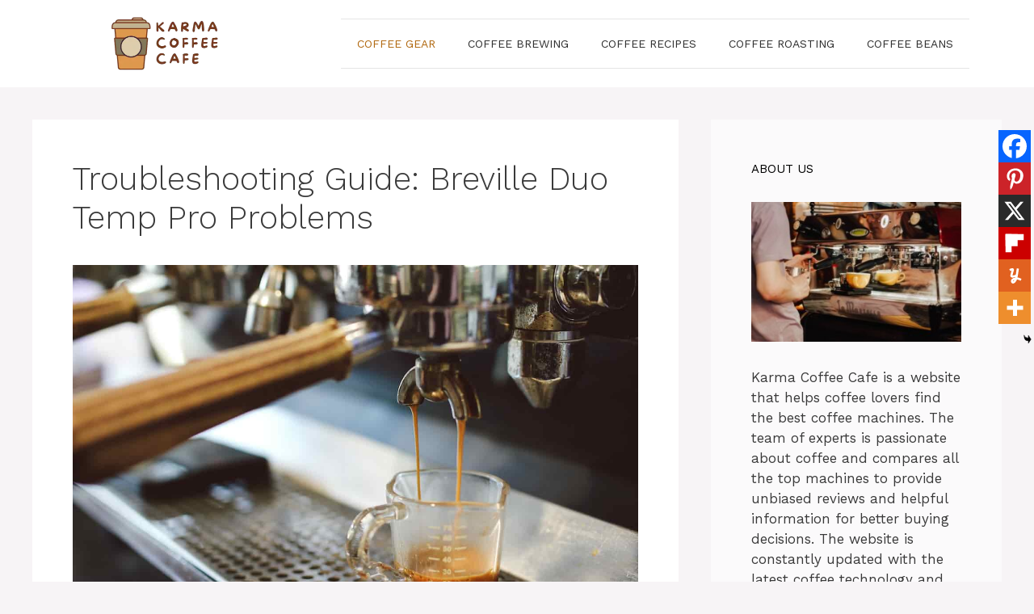

--- FILE ---
content_type: text/html; charset=utf-8
request_url: https://www.google.com/recaptcha/api2/aframe
body_size: 268
content:
<!DOCTYPE HTML><html><head><meta http-equiv="content-type" content="text/html; charset=UTF-8"></head><body><script nonce="Yqm675A_RPWD2gQnSAig-Q">/** Anti-fraud and anti-abuse applications only. See google.com/recaptcha */ try{var clients={'sodar':'https://pagead2.googlesyndication.com/pagead/sodar?'};window.addEventListener("message",function(a){try{if(a.source===window.parent){var b=JSON.parse(a.data);var c=clients[b['id']];if(c){var d=document.createElement('img');d.src=c+b['params']+'&rc='+(localStorage.getItem("rc::a")?sessionStorage.getItem("rc::b"):"");window.document.body.appendChild(d);sessionStorage.setItem("rc::e",parseInt(sessionStorage.getItem("rc::e")||0)+1);localStorage.setItem("rc::h",'1768722208130');}}}catch(b){}});window.parent.postMessage("_grecaptcha_ready", "*");}catch(b){}</script></body></html>